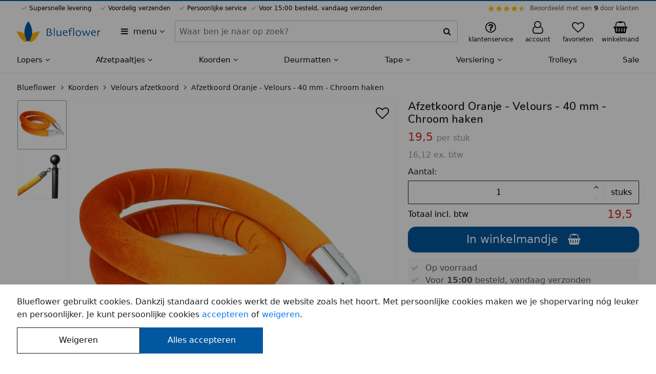

--- FILE ---
content_type: text/html; charset=UTF-8
request_url: https://blueflower.be/afzetkoord-voor-afzetpaal-velours-oranje-40-mm/2731/
body_size: 13935
content:












<!DOCTYPE html>
<html lang="nl-BE">
	<head>
		<meta charset="utf-8">
		<meta name="msapplication-config" content="none">
		<meta name="HandheldFriendly" content="true">
		<meta name="MobileOptimized" content="320">
		<meta name="viewport" content="width=device-width, initial-scale=1.0, maximum-scale=1.0, user-scalable=no">

		<meta name="format-detection" content="telephone=no">
		<meta name="mobile-web-app-capable" content="yes">

		<meta name="apple-mobile-web-app-capable" content="yes">
		<meta name="apple-mobile-web-app-status-bar-style" content="black">
		<meta name="apple-mobile-web-app-title" content="Blueflower">
		<meta name="application-name" content="Blueflower">
		<meta name="theme-color" content="#ffb600">
		<meta name="msapplication-TileColor" content="#ffb600">

		<style>
		:root {
			--primary-color: #0158a0;
			--secondary-color: #ffb600;
			--header-font-family: "Nunito";
			--header-font-weight: 600;
			--body-color: #ffffff;
		}
		</style>

		<link rel="preconnect" href="//www.googletagmanager.com" crossorigin>
		<link rel="preconnect" href="//media.blueflower.nl" crossorigin>
		<link rel="preconnect" href="//fonts.googleapis.com">
		<link rel="preconnect" href="//fonts.gstatic.com" crossorigin>

		<link href="https://fonts.googleapis.com/css2?family=Nunito:wght@600&display=swap" rel="stylesheet">

		

		<title>Afzetkoord Oranje - Velours - 40 mm - Chroom haken</title>
		
		<meta name="description" content=" Een velours oranje afzetkoord met een dikte van 40 mm, dat goed bij de afzetpalen past. De afzetpalen zijn los op onze site te bestellen, in de categorie afzetpaaltjes. Naast de dikte van 40 mm, hebben we ook afzetkoorden van 32 mm in ons assortiment. De sluitingen van de koorden zijn er in 2 varianten: messing (gouden"/>
		

		<link rel="stylesheet" href="/assets/stylesheets/f580f6c0c2f569234ca6721b0cc96874-main.css"/>

		
			<link rel="icon" type="image/svg+xml" href="https://media.blueflower.nl/7375/blueflower-logo.svg"/>
		

		
			<link rel="icon" type="image/x-icon" href="/favicon.ico">
			<link rel="icon" type="image/png" sizes="16x16" href="https://media.blueflower.nl/5760/blueflower-logo-v2.png?size=s48"/>
			<link rel="icon" type="image/png" sizes="32x32" href="https://media.blueflower.nl/5760/blueflower-logo-v2.png?size=s48"/>
			<link rel="icon" type="image/png" sizes="57x57" href="https://media.blueflower.nl/5760/blueflower-logo-v2.png?size=s96"/>
			<link rel="icon" type="image/png" sizes="76x76" href="https://media.blueflower.nl/5760/blueflower-logo-v2.png?size=s96"/>
			<link rel="icon" type="image/png" sizes="96x96" href="https://media.blueflower.nl/5760/blueflower-logo-v2.png?size=s144"/>
			<link rel="icon" type="image/png" sizes="128x128" href="https://media.blueflower.nl/5760/blueflower-logo-v2.png?size=s144"/>
			<link rel="icon" type="image/png" sizes="228x228" href="https://media.blueflower.nl/5760/blueflower-logo-v2.png?size=s400"/>

			<link rel="apple-touch-icon" sizes="120x120" href="https://media.blueflower.nl/5760/blueflower-logo-v2.png?size=s144"/>
			<link rel="apple-touch-icon" sizes="152x152" href="https://media.blueflower.nl/5760/blueflower-logo-v2.png?size=s200"/>
			<link rel="apple-touch-icon" sizes="180x180" href="https://media.blueflower.nl/5760/blueflower-logo-v2.png?size=s200"/>
		

		<script>
				window.appConfig = {
					googleTagIds: ['G-3BFSF08K6J'], 
					
					consentAccepted: 0,
					
				};
		</script>
		<script defer src="/assets/javascripts/d50552348be71ec01a57389b6f17e2b8-main.js"></script>

		
			<meta name="google-site-verification" content="okBN_0mQKkgKzCMqPGc6pENe-hwhl2gAHgLjgK9781E"/>
		

		<meta name="events-url" content="/service/stats/_event?csrfToken=3e1d9c3fd4f530d182fb7cf6528bc2355cdf69b9-1769081230004-41a1c472b9e6702d38280953"/>
		<meta name="csrf-token" content="3e1d9c3fd4f530d182fb7cf6528bc2355cdf69b9-1769081230004-41a1c472b9e6702d38280953"/>

		
  <meta name="reportStat" content="bce574d3-91a3-4909-8f6f-be8431ea53e8" data-report-url="/service/stats/_view?itemId=__itemId__&amp;csrfToken=3e1d9c3fd4f530d182fb7cf6528bc2355cdf69b9-1769081230004-41a1c472b9e6702d38280953"/>

  <meta property="og:title" content="Afzetkoord Oranje - Velours - 40 mm - Chroom haken"/>
  <meta property="og:type" content="product"/>
  <meta property="og:description" content=" Een velours oranje afzetkoord met een dikte van 40 mm, dat goed bij de afzetpalen past. De afzetpalen zijn los op onze site te bestellen, in de categorie afzetpaaltjes. Naast de dikte van 40 mm, hebben we ook afzetkoorden van 32 mm in ons assortiment. De sluitingen van de koorden zijn er in 2 varianten: messing (gouden"/>
  <meta property="og:site_name" content="Blueflower"/>
  
    <meta property="og:image" content="https://media.blueflower.nl/6922/afzetkoord-oranje-chroom-haken-40mm-liggend.jpg?size=w1000" />
  

  
    
      
      
        <link rel="alternate" hreflang="nl-NL" href="https://blueflower.nl/afzetkoord-voor-afzetpaal-velours-oranje-40-mm/2731/"/>
      
    
      
        <link rel="canonical" href="https://blueflower.be/afzetkoord-voor-afzetpaal-velours-oranje-40-mm/2731/" />
        <meta property="og:url" content="https://blueflower.be/afzetkoord-voor-afzetpaal-velours-oranje-40-mm/2731/"/>
      
      
        <link rel="alternate" hreflang="nl-BE" href="https://blueflower.be/afzetkoord-voor-afzetpaal-velours-oranje-40-mm/2731/"/>
      
    
  

  <script async src="/assets/javascripts/edf0b7fc14df28661f48f05e5a2bd202-product.js"></script>

  <script type="application/ld+json">{"@context":"https://schema.org","@type":"Product","name":"Afzetkoord Oranje - Velours - 40 mm - Chroom haken","url":"https://blueflower.be/afzetkoord-voor-afzetpaal-velours-oranje-40-mm/2731/","gtin13":"6150938032087","productID":"bce574d3-91a3-4909-8f6f-be8431ea53e8","sku":"2731","description":" Een velours oranje afzetkoord met een dikte van 40 mm, dat goed bij de afzetpalen past. De afzetpalen zijn los op onze site te bestellen, in de categorie","image":["https://media.blueflower.nl/6922/afzetkoord-oranje-chroom-haken-40mm-liggend.jpg","https://media.blueflower.nl/6904/afzetkoord-oranje-met-chroom-haken-40mm.jpg"],"brand":{"@type":"Brand","name":"Blueflower"},"offers":[{"@type":"Offer","url":"https://blueflower.be/afzetkoord-voor-afzetpaal-velours-oranje-40-mm/2731/","itemCondition":"https://schema.org/NewCondition","availability":"https://schema.org/InStock","priceValidUntil":"2026-04-20","price":"19.50","priceCurrency":"EUR","priceSpecification":{"@type":"UnitPriceSpecification","price":"19.50","priceCurrency":"EUR","priceValidUntil":"2026-04-20","referenceQuantity":{"@type":"QuantitativeValue","value":"1","unitCode":"ct"}},"seller":{"@type":"Organization","name":"Blueflower"},"shippingDetails":[{"@type":"OfferShippingDetails","shippingRate":{"@type":"MonetaryAmount","value":"6.95","currency":"EUR"},"shippingDestination":{"@type":"DefinedRegion","addressCountry":"NL"}},{"@type":"OfferShippingDetails","shippingRate":{"@type":"MonetaryAmount","value":"9.45","currency":"EUR"},"shippingDestination":{"@type":"DefinedRegion","addressCountry":"BE"}}]}],"review":[]}</script>

  <meta name="report-event" content="product-view" data-product-id="bce574d3-91a3-4909-8f6f-be8431ea53e8"/>


		<script type="application/ld+json">{"@context":"https://schema.org","@type":"Organization","name":"Blueflower","url":"https://blueflower.be","sameAs":["https://www.facebook.com/blueflowernl","https://t.co/gedCo7Ad80","https://www.pinterest.com/blueflowernl","https://www.youtube.com/c/Rode-lopersNl","https://www.instagram.com/blueflower.nl/","https://www.linkedin.com/company/blue-flower"],"aggregateRating":{"@type":"AggregateRating","bestRating":"10","worstRating":"1","ratingValue":"9.0","reviewCount":"846"}}</script>
	</head>
	<body class="blueflower-be page-container flex flex-column position-relative z-base">
		
  <header id="header">
    <div class="header-top-bar bg-primary full-width position-fixed top-left z-high"></div>
    <div class="bg-light position-relative z-base">
      <div class="bl-row show-for-tablet-landscape font-size-xsmall">
        <div class="full-width">
          <div class="flex align-justify padding-top-xxsmall">
            <ul class="flex align-justify flex-shrink list-reset">
              
                <li class="bl-icon-check bl-icon-green-light margin-horizontal-xsmall">  Supersnelle levering</li>
                <li class="bl-icon-check bl-icon-green-light margin-horizontal-xsmall">  Voordelig verzenden</li>
                <li class="bl-icon-check bl-icon-green-light margin-horizontal-xsmall">  Persoonlijke service</li>
                <li class="bl-icon-check bl-icon-green-light">  Voor 15:00 besteld, vandaag verzonden</li>
              
            </ul>
            
            <div class="bl-top-review flex align-middle">
              <div class="bl-star-rating bl-star-rating--small margin-horizontal-xsmall">
                <span style="width: 90.0%;"></span>
              </div>
              <div class="sm-navbar-review--text">
                <a href="https://www.feedbackcompany.com/nl-nl/reviews/blueflower/" class="color-black-opacity-64 hover-color-dark" target="_blank" rel="nofollow noopener">Beoordeeld met een <strong class="color-dark">9</strong> door klanten</a>
              </div>
            </div>
          </div>
          
        </div>
      </div>
    </div><!-- end top ads bar (advantages, star rating) -->
    <div class="bg-light position-relative z-up">
      <div class="bl-row align-justify align-middle">
        <div class="header-menu-btn-container flex flex-shrink padding-horizontal-xsmall">
          <button title="Alle categorieën" aria-expanded="false" aria-haspopup="true" data-dialog-menu-src="https://blueflower.be/dialog/menu.html" class="header-menu-btn padding-vertical-xsmall bl-icon-menu border-radius hover-reset text-align-left color-dark">
            <span class="margin-left-xxsmall">menu</span>
            <span class="bl-icon-caret-down show-for-tablet-portrait"></span>
          </button>
        </div>
        <figure class="header-logo-figure line-height-reset flex align-middle padding-vertical-xsmall flex-shrink margin-left-auto margin-right-auto">
          <a href="https://blueflower.be/" id="header-logo-link" title="Naar home" class="header-logo-link inline-block">

  
    <img src="https://media.blueflower.nl/7376/blueflower-logo-met-naam.svg" alt="Blueflower logo" class="show-for-tablet-landscape" height="40"/>
  
  
    <img src="https://media.blueflower.nl/7375/blueflower-logo.svg" alt="Blueflower klein logo" class="hide-for-tablet-landscape" height="40"/>
  

</a>
        </figure>
        <button aria-label="zoeken" class="header-menu-search-btn padding-vertical-regular padding-horizontal-regular line-height-reset bl-icon-search color-dark hide-for-tablet-portrait" type="button"></button>
        <form action="https://blueflower.be/search.html" method="GET" role="search" class="bl-search-form padding-horizontal-small z-up bl-column show-for-tablet-portrait align-middle padding-bottom-small position-relative bg-light">
          <div class="bl-search-form-container font-weight-light full-width flex position-relative">
            <div class="full-width">
              <label for="query" class="show-for-screenreader">Zoeken binnen Blueflower</label>
              <div class="ui-input-container position-relative flex align-stretch flex-wrap">
                <input id="query" name="query"  type="text" data-suggest-src="https://blueflower.be/suggest.html?q=__query__" class="border-radius flex-free ui-input-input ui-input-clearable" value="" tabindex="1" placeholder="Waar ben je naar op zoek?" autocomplete="off"/>
                <div class="border-radius ui-input-addon position-relative flex align-center align-middle border-vertical border-right bg-light">
                  <button type="button" contenteditable="true" tabindex="-1" class="ui-input-button ui-input-close bl-icon-cross font-size-regular position-relative full-height is-transparent pointer-events-none line-height-reset color-dark" data-target-id="query"></button>
                  <button type="submit" tabindex="-1" class="ui-input-icon bl-icon-search flex-strict padding-xxsmall line-height-reset flex position-relative align-center align-middle bl-icon-regular border-radius bg-light color-dark"></button>
                </div>
              </div>
            </div>
            <div id="bl-search-results" class="bl-search-results font-weight-regular bg-light full-width position-absolute z-up display-none"></div><!-- end search results -->
          </div>
        </form><!-- end search form -->
        <div class="bl-support-panel bl-column flex align-middle align-right flex-shrink position-relative">
          <a href="https://blueflower.be/klantenservice/index.html" class="show-for-tablet-portrait header-menu-my-bl-btn display-block line-height-reset position-relative padding-vertical-small color-dark hover-reset hover-color-less-dark" title="Klantenservice">
            <figure class="text-align-center line-height-small padding-horizontal-xsmall">
              <span class="bl-icon-large bl-icon-question position-relative"></span>
              <figcaption class="font-size-xsmall show-for-tablet-portrait">klantenservice</figcaption>
            </figure>
          </a>
          <!-- end support mobile -->
          
          <div class="position-relative flex align-stretch show-for-tablet-landscape">
            <a href="https://blueflower.be/account/index.html" class="display-block line-height-reset position-relative padding-horizontal-xsmall padding-vertical-small color-dark hover-reset hover-color-less-dark">
              <figure class="text-align-center line-height-small padding-horizontal-xsmall">
                <span class="bl-icon-large bl-icon-user position-relative">
                
                </span>
                <figcaption class="font-size-xsmall">account</figcaption>
              </figure>
            </a>
          </div><!-- end user desktop -->
          <div class="hide-for-tablet-landscape">
            <a
              href="https://blueflower.be/account/index.html" 
              class=" header-menu-my-bl-btn display-block line-height-reset position-relative padding-vertical-small color-dark hover-reset hover-color-less-dark">
              <figure class="text-align-center line-height-small padding-horizontal-xsmall">
                <span class="bl-icon-large bl-icon-user position-relative">
                
                </span>
                <figcaption class="font-size-xsmall show-for-tablet-portrait">account</figcaption>
              </figure>
            </a>
          </div><!-- end user mobile -->
          
          
            <a href="https://blueflower.be/favorieten.html" class="header-menu-my-bl-btn display-block line-height-reset position-relative padding-vertical-small color-dark hover-reset hover-color-less-dark">
              <figure class="text-align-center line-height-small padding-horizontal-xsmall">
                <span class="bl-icon-large bl-icon-heart position-relative">
                  <span class="notification-label color-black-opacity-88 bg-grey-11 text-align-center" id="favorite-product-count"></span>
                </span>
                <figcaption class="font-size-xsmall show-for-tablet-portrait">favorieten</figcaption>
              </figure>
            </a>
          
          <a href="https://blueflower.be/winkelmand/index.html" class="header-menu-cart-btn inline-block position-relative color-dark padding-vertical-small padding-right-xxsmall hover-reset hover-color-less-dark" title="Winkelmand">
            <figure class="text-align-center line-height-small padding-horizontal-xsmall">
              <span class="bl-icon-large bl-icon-cart position-relative">
                <span class="notification-label bg-primary display-none" id="cart-item-count">0</span>
              </span>
              <figcaption class="font-size-xsmall show-for-tablet-portrait">winkelmand</figcaption>
            </figure>
          </a>
        </div><!-- end support links -->
        <div class="header-cart position-absolute pointer-events-none full-width z-up"></div>
      </div>
    </div><!-- end top bar (logo, search, support) -->

    <div class="bl-main-nav-shadow top-left full-height full-width position-fixed bg-translucent z-down visibility-hidden is-transparent pointer-events-none"></div>
    <nav class="bl-main-nav position-relative z-base bg-light">
      <ul id="bl-navigation-list" class="show-for-tablet-landscape bl-row full-width bg-light margin-reset list-reset flex align-justify font-size-regular-small">
      
        <li class="flex-grow" aria-haspopup="true" aria-expanded="false">
          <a href="https://blueflower.be/lopers/" class="bl-navigation-link padding-top-xsmall padding-bottom-small inline-block text-nowrap position-relative hover-reset color-dark font-weight-medium">
            Lopers
            <i class="bl-icon-caret-down"></i>
          </a>
          
            <div class="bl-navigation-sub-container border-top border-grey-15 bg-light position-absolute full-width left z-down visibility-hidden">
              <div class="bl-row full-width flex flex-row bl-navigation-sub-container-content">
                <ul class="bl-navigation-sub-list list-reset flex-grow grid grid-3 padding-bottom-small padding-top-xsmall margin-top-xsmall margin-bottom-regular">
                
                  <li class="margin-vertical-xxsmall flex align-middle">
                    
                      <img src="https://media.blueflower.nl/ebaa51af-fad8-4eff-b1c6-41f544945df5?size=s50" loading="lazy" width="25" height="25" class="margin-horizontal-xsmall" alt="Rode lopers mini afbeelding">
                    
                    <a href="https://blueflower.be/rode-lopers/" class="display-block font-weight-medium color-dark">Rode lopers</a>
                  </li>
                
                  <li class="margin-vertical-xxsmall flex align-middle">
                    
                      <img src="https://media.blueflower.nl/c2b25521-81f4-49e9-951e-89c7430debf9?size=s50" loading="lazy" width="25" height="25" class="margin-horizontal-xsmall" alt="Witte lopers mini afbeelding">
                    
                    <a href="https://blueflower.be/witte-lopers/" class="display-block font-weight-medium color-dark">Witte lopers</a>
                  </li>
                
                  <li class="margin-vertical-xxsmall flex align-middle">
                    
                      <img src="https://media.blueflower.nl/c0537cdf-1b13-4a60-8891-f336ae8fa326?size=s50" loading="lazy" width="25" height="25" class="margin-horizontal-xsmall" alt="Zwarte lopers mini afbeelding">
                    
                    <a href="https://blueflower.be/zwarte-lopers/" class="display-block font-weight-medium color-dark">Zwarte lopers</a>
                  </li>
                
                  <li class="margin-vertical-xxsmall flex align-middle">
                    
                      <img src="https://media.blueflower.nl/4d34536b-eaad-4805-a4bb-3f347ea40eed?size=s50" loading="lazy" width="25" height="25" class="margin-horizontal-xsmall" alt="Blauwe lopers mini afbeelding">
                    
                    <a href="https://blueflower.be/blauwe-lopers/" class="display-block font-weight-medium color-dark">Blauwe lopers</a>
                  </li>
                
                  <li class="margin-vertical-xxsmall flex align-middle">
                    
                      <img src="https://media.blueflower.nl/78bc2a92-3ba5-4080-a2a1-c9478ffc84fc?size=s50" loading="lazy" width="25" height="25" class="margin-horizontal-xsmall" alt="Roze lopers mini afbeelding">
                    
                    <a href="https://blueflower.be/roze-lopers/" class="display-block font-weight-medium color-dark">Roze lopers</a>
                  </li>
                
                  <li class="margin-vertical-xxsmall flex align-middle">
                    
                      <img src="https://media.blueflower.nl/2829f5d7-0443-4188-a323-9b3d689b45f5?size=s50" loading="lazy" width="25" height="25" class="margin-horizontal-xsmall" alt="Paarse lopers mini afbeelding">
                    
                    <a href="https://blueflower.be/paarse-lopers/" class="display-block font-weight-medium color-dark">Paarse lopers</a>
                  </li>
                
                  <li class="margin-vertical-xxsmall flex align-middle">
                    
                      <img src="https://media.blueflower.nl/23513849-9e4f-496f-a0d9-af5d21ca44aa?size=s50" loading="lazy" width="25" height="25" class="margin-horizontal-xsmall" alt="Gele lopers mini afbeelding">
                    
                    <a href="https://blueflower.be/gele-lopers/" class="display-block font-weight-medium color-dark">Gele lopers</a>
                  </li>
                
                  <li class="margin-vertical-xxsmall flex align-middle">
                    
                      <img src="https://media.blueflower.nl/f287d3b5-d6bc-440e-8125-fb96f39afc0f?size=s50" loading="lazy" width="25" height="25" class="margin-horizontal-xsmall" alt="Oranje lopers mini afbeelding">
                    
                    <a href="https://blueflower.be/oranje-lopers/" class="display-block font-weight-medium color-dark">Oranje lopers</a>
                  </li>
                
                  <li class="margin-vertical-xxsmall flex align-middle">
                    
                      <img src="https://media.blueflower.nl/c2b25521-81f4-49e9-951e-89c7430debf9?size=s50" loading="lazy" width="25" height="25" class="margin-horizontal-xsmall" alt="Brede lopers mini afbeelding">
                    
                    <a href="https://blueflower.be/brede-lopers/" class="display-block font-weight-medium color-dark">Brede lopers</a>
                  </li>
                
                  <li class="margin-vertical-xxsmall flex align-middle">
                    
                      <img src="https://media.blueflower.nl/24243203-596a-4c45-aa32-32cd5ca15620?size=s50" loading="lazy" width="25" height="25" class="margin-horizontal-xsmall" alt="Groene lopers mini afbeelding">
                    
                    <a href="https://blueflower.be/groene-lopers/" class="display-block font-weight-medium color-dark">Groene lopers</a>
                  </li>
                
                  <li class="margin-vertical-xxsmall flex align-middle">
                    
                      <img src="https://media.blueflower.nl/55166521-442e-4e91-b337-ab697980e8dc?size=s50" loading="lazy" width="25" height="25" class="margin-horizontal-xsmall" alt="Grijze lopers mini afbeelding">
                    
                    <a href="https://blueflower.be/grijze-lopers/" class="display-block font-weight-medium color-dark">Grijze lopers</a>
                  </li>
                
                  <li class="margin-vertical-xxsmall flex align-middle">
                    
                      <img src="https://media.blueflower.nl/7e752dc0-3863-4f03-892e-4b00749b15ce?size=s50" loading="lazy" width="25" height="25" class="margin-horizontal-xsmall" alt="Rollen mini afbeelding">
                    
                    <a href="https://blueflower.be/rollen/" class="display-block font-weight-medium color-dark">Rollen</a>
                  </li>
                
                  <li class="margin-vertical-xxsmall flex align-middle">
                    
                      <img src="https://media.blueflower.nl/2dbbb0cf-2469-4d6d-a8db-468b1b000c6d?size=s50" loading="lazy" width="25" height="25" class="margin-horizontal-xsmall" alt="Aanbiedingen mini afbeelding">
                    
                    <a href="https://blueflower.be/aanbiedingen/" class="display-block font-weight-medium color-dark">Aanbiedingen</a>
                  </li>
                
                  <li class="margin-vertical-xxsmall flex align-middle">
                    
                      <img src="https://media.blueflower.nl/8a9abbc5-f593-4f8b-9c5e-459b5fd4bb48?size=s50" loading="lazy" width="25" height="25" class="margin-horizontal-xsmall" alt="Accessoires mini afbeelding">
                    
                    <a href="https://blueflower.be/accessoires/" class="display-block font-weight-medium color-dark">Accessoires</a>
                  </li>
                
                </ul>
                
                  <div class="phone-4">
                    <a href="https://blueflower.be/lopers/">
                      <figure class="ui-media-figure full-width full-height position-relative" style="padding-bottom: 50%; --gradient-top: 50%; background-color: #ccdef9;">
                        <img src="https://media.blueflower.nl/7927/blauwe-loper-en-gouden-afzetpaaltjes-met-blauw-velours-koord-voor-een-entree.jpg?size=w800" alt="Lopers &amp; Afzetpaaltjes, Voor elk feest, entree of evenement" loading="lazy" class="ui-media-image position-absolute top-left bottom-right flex align-middle align-center full-width full-height object-cover">
                        <figcaption class="color-light bg-black-opacity-40 position-absolute bottom full-width z-up font-weight-bold padding-horizontal-xxsmall">
                          Lopers & Afzetpaaltjes
                          <span class="display-block font-weight-regular">Voor elk feest, entree of evenement</span>
                        </figcaption>
                      </figure>
                    </a>
                  </div>
                
              </div>
            </div>
          
        </li><!-- end menu item -->
      
        <li class="flex-grow" aria-haspopup="true" aria-expanded="false">
          <a href="https://blueflower.be/afzetpaaltjes/" class="bl-navigation-link padding-top-xsmall padding-bottom-small inline-block text-nowrap position-relative hover-reset color-dark font-weight-medium">
            Afzetpaaltjes
            <i class="bl-icon-caret-down"></i>
          </a>
          
            <div class="bl-navigation-sub-container border-top border-grey-15 bg-light position-absolute full-width left z-down visibility-hidden">
              <div class="bl-row full-width flex flex-row bl-navigation-sub-container-content">
                <ul class="bl-navigation-sub-list list-reset flex-grow grid grid-3 padding-bottom-small padding-top-xsmall margin-top-xsmall margin-bottom-regular">
                
                  <li class="margin-vertical-xxsmall flex align-middle">
                    
                      <img src="https://media.blueflower.nl/879fb0e3-dc69-492e-b755-82e32aa1c4e9?size=s50" loading="lazy" width="25" height="25" class="margin-horizontal-xsmall" alt="Afzetpaaltjes met lint mini afbeelding">
                    
                    <a href="https://blueflower.be/afzetpaaltjes-met-trekband/" class="display-block font-weight-medium color-dark">Afzetpaaltjes met lint</a>
                  </li>
                
                  <li class="margin-vertical-xxsmall flex align-middle">
                    
                      <img src="https://media.blueflower.nl/902efd22-8199-4c11-b332-0b0d58076b4c?size=s50" loading="lazy" width="25" height="25" class="margin-horizontal-xsmall" alt="Afzetpaaltjes met koord mini afbeelding">
                    
                    <a href="https://blueflower.be/afzetpaaltjes-met-koord/" class="display-block font-weight-medium color-dark">Afzetpaaltjes met koord</a>
                  </li>
                
                  <li class="margin-vertical-xxsmall flex align-middle">
                    
                      <img src="https://media.blueflower.nl/51e7be06-f4de-4a0f-8dd1-f9f9066f3656?size=s50" loading="lazy" width="25" height="25" class="margin-horizontal-xsmall" alt="Displays voor afzetpaaltjes mini afbeelding">
                    
                    <a href="https://blueflower.be/displays-voor-afzetpaaltjes/" class="display-block font-weight-medium color-dark">Displays voor afzetpaaltjes</a>
                  </li>
                
                  <li class="margin-vertical-xxsmall flex align-middle">
                    
                      <img src="https://media.blueflower.nl/b29680b2-f2f6-4dd0-b49f-443f6a94704e?size=s50" loading="lazy" width="25" height="25" class="margin-horizontal-xsmall" alt="Muursystemen met lint mini afbeelding">
                    
                    <a href="https://blueflower.be/muursystemen-voor-afzetpaaltjes/" class="display-block font-weight-medium color-dark">Muursystemen met lint</a>
                  </li>
                
                  <li class="margin-vertical-xxsmall flex align-middle">
                    
                      <img src="https://media.blueflower.nl/fe6e4591-36bb-4d46-87a3-f8eca00f8bc1?size=s50" loading="lazy" width="25" height="25" class="margin-horizontal-xsmall" alt="Afzetpaaltjes met bedrukt lint mini afbeelding">
                    
                    <a href="https://blueflower.be/afzetpaaltjes-met-bedrukt-lint/" class="display-block font-weight-medium color-dark">Afzetpaaltjes met bedrukt lint</a>
                  </li>
                
                  <li class="margin-vertical-xxsmall flex align-middle">
                    
                      <img src="https://media.blueflower.nl/3145fe90-2109-4438-98c2-053ca0c00620?size=s50" loading="lazy" width="25" height="25" class="margin-horizontal-xsmall" alt="Afzetpaaltjes accessoires mini afbeelding">
                    
                    <a href="https://blueflower.be/accessoires-en-onderdelen/" class="display-block font-weight-medium color-dark">Afzetpaaltjes accessoires</a>
                  </li>
                
                </ul>
                
                  <div class="phone-4">
                    <a href="https://blueflower.be/afzetpaaltjes/">
                      <figure class="ui-media-figure full-width full-height position-relative" style="padding-bottom: 50%; --gradient-top: 50%; background-color: #e9e9eb;">
                        <img src="https://media.blueflower.nl/5333/wachtrij-met-mensen-en-afzetpaaltjes-3.jpg?size=w800" alt="Afzetpaaltjes, Voor wachtrijen of begrenzing" loading="lazy" class="ui-media-image position-absolute top-left bottom-right flex align-middle align-center full-width full-height object-cover">
                        <figcaption class="color-light bg-black-opacity-40 position-absolute bottom full-width z-up font-weight-bold padding-horizontal-xxsmall">
                          Afzetpaaltjes 
                          <span class="display-block font-weight-regular">Voor wachtrijen of begrenzing</span>
                        </figcaption>
                      </figure>
                    </a>
                  </div>
                
              </div>
            </div>
          
        </li><!-- end menu item -->
      
        <li class="flex-grow" aria-haspopup="true" aria-expanded="false">
          <a href="https://blueflower.be/koorden/" class="bl-navigation-link padding-top-xsmall padding-bottom-small inline-block text-nowrap position-relative hover-reset color-dark font-weight-medium">
            Koorden
            <i class="bl-icon-caret-down"></i>
          </a>
          
            <div class="bl-navigation-sub-container border-top border-grey-15 bg-light position-absolute full-width left z-down visibility-hidden">
              <div class="bl-row full-width flex flex-row bl-navigation-sub-container-content">
                <ul class="bl-navigation-sub-list list-reset flex-grow grid grid-3 padding-bottom-small padding-top-xsmall margin-top-xsmall margin-bottom-regular">
                
                  <li class="margin-vertical-xxsmall flex align-middle">
                    
                      <img src="https://media.blueflower.nl/90c7e23a-0958-4016-8e28-5d712e4962e9?size=s50" loading="lazy" width="25" height="25" class="margin-horizontal-xsmall" alt="Natuurtouw mini afbeelding">
                    
                    <a href="https://blueflower.be/natuurtouw/" class="display-block font-weight-medium color-dark">Natuurtouw</a>
                  </li>
                
                  <li class="margin-vertical-xxsmall flex align-middle">
                    
                      <img src="https://media.blueflower.nl/2caca4f7-0de1-49bd-b8e9-6b74ce531647?size=s50" loading="lazy" width="25" height="25" class="margin-horizontal-xsmall" alt="Velours afzetkoord mini afbeelding">
                    
                    <a href="https://blueflower.be/fluwelen-afzetkoord/" class="display-block font-weight-medium color-dark">Velours afzetkoord</a>
                  </li>
                
                  <li class="margin-vertical-xxsmall flex align-middle">
                    
                      <img src="https://media.blueflower.nl/b7a46468-e58a-4bc7-b5d8-01328814b822?size=s50" loading="lazy" width="25" height="25" class="margin-horizontal-xsmall" alt="Gedraaid afzetkoord mini afbeelding">
                    
                    <a href="https://blueflower.be/gedraaid-afzetkoord/" class="display-block font-weight-medium color-dark">Gedraaid afzetkoord</a>
                  </li>
                
                  <li class="margin-vertical-xxsmall flex align-middle">
                    
                      <img src="https://media.blueflower.nl/bd0faeee-3f03-4ace-9c97-c0ca40d1ca42?size=s50" loading="lazy" width="25" height="25" class="margin-horizontal-xsmall" alt="Koord accessoires mini afbeelding">
                    
                    <a href="https://blueflower.be/toebehoren/" class="display-block font-weight-medium color-dark">Koord accessoires</a>
                  </li>
                
                  <li class="margin-vertical-xxsmall flex align-middle">
                    
                      <img src="https://media.blueflower.nl/0aca9554-02cc-4074-9baf-9a5ff51f3362?size=s50" loading="lazy" width="25" height="25" class="margin-horizontal-xsmall" alt="Touw op maat mini afbeelding">
                    
                    <a href="https://blueflower.be/touw-op-maat/" class="display-block font-weight-medium color-dark">Touw op maat</a>
                  </li>
                
                </ul>
                
                  <div class="phone-4">
                    <a href="https://blueflower.be/koorden/">
                      <figure class="ui-media-figure full-width full-height position-relative" style="padding-bottom: 50%; --gradient-top: 50%; background-color: #f2fffc;">
                        <img src="https://media.blueflower.nl/5270/koord_voor_afzetpaaltjes_goud-banner-achtergrond-groen.jpg?size=w800" alt="Koorden &amp; Touwen, Jute touw of gedraaid koord als afbakening" loading="lazy" class="ui-media-image position-absolute top-left bottom-right flex align-middle align-center full-width full-height object-contain">
                        <figcaption class="color-light bg-black-opacity-40 position-absolute bottom full-width z-up font-weight-bold padding-horizontal-xxsmall">
                          Koorden & Touwen
                          <span class="display-block font-weight-regular">Jute touw of gedraaid koord als afbakening</span>
                        </figcaption>
                      </figure>
                    </a>
                  </div>
                
              </div>
            </div>
          
        </li><!-- end menu item -->
      
        <li class="flex-grow" aria-haspopup="true" aria-expanded="false">
          <a href="https://blueflower.be/deurmatten/" class="bl-navigation-link padding-top-xsmall padding-bottom-small inline-block text-nowrap position-relative hover-reset color-dark font-weight-medium">
            Deurmatten
            <i class="bl-icon-caret-down"></i>
          </a>
          
            <div class="bl-navigation-sub-container border-top border-grey-15 bg-light position-absolute full-width left z-down visibility-hidden">
              <div class="bl-row full-width flex flex-row bl-navigation-sub-container-content">
                <ul class="bl-navigation-sub-list list-reset flex-grow grid grid-3 padding-bottom-small padding-top-xsmall margin-top-xsmall margin-bottom-regular">
                
                  <li class="margin-vertical-xxsmall flex align-middle">
                    
                      <img src="https://media.blueflower.nl/c1bf820f-2b97-49e1-8a13-765ff6a8adff?size=s50" loading="lazy" width="25" height="25" class="margin-horizontal-xsmall" alt="Droogloopmatten mini afbeelding">
                    
                    <a href="https://blueflower.be/droogloopmatten/" class="display-block font-weight-medium color-dark">Droogloopmatten</a>
                  </li>
                
                  <li class="margin-vertical-xxsmall flex align-middle">
                    
                      <img src="https://media.blueflower.nl/37fe33a9-f13e-4043-96ac-251a0263b692?size=s50" loading="lazy" width="25" height="25" class="margin-horizontal-xsmall" alt="Schoonloopmatten mini afbeelding">
                    
                    <a href="https://blueflower.be/schoonloopmatten/" class="display-block font-weight-medium color-dark">Schoonloopmatten</a>
                  </li>
                
                  <li class="margin-vertical-xxsmall flex align-middle">
                    
                      <img src="https://media.blueflower.nl/fbcfd7a0-1cc9-473e-848c-f35050f8448d?size=s50" loading="lazy" width="25" height="25" class="margin-horizontal-xsmall" alt="Deurmat op maat mini afbeelding">
                    
                    <a href="https://blueflower.be/deurmat-op-maat/" class="display-block font-weight-medium color-dark">Deurmat op maat</a>
                  </li>
                
                  <li class="margin-vertical-xxsmall flex align-middle">
                    
                      <img src="https://media.blueflower.nl/2bc8a90e-8096-439e-956e-b151e4b64347?size=s50" loading="lazy" width="25" height="25" class="margin-horizontal-xsmall" alt="Deurmat voor buiten mini afbeelding">
                    
                    <a href="https://blueflower.be/deurmat-voor-buiten/" class="display-block font-weight-medium color-dark">Deurmat voor buiten</a>
                  </li>
                
                  <li class="margin-vertical-xxsmall flex align-middle">
                    
                      <img src="https://media.blueflower.nl/041b312d-c6f7-4c53-bd02-47765232c372?size=s50" loading="lazy" width="25" height="25" class="margin-horizontal-xsmall" alt="Deurmat voor binnen mini afbeelding">
                    
                    <a href="https://blueflower.be/deurmat-voor-binnen/" class="display-block font-weight-medium color-dark">Deurmat voor binnen</a>
                  </li>
                
                  <li class="margin-vertical-xxsmall flex align-middle">
                    
                      <img src="https://media.blueflower.nl/0ce9178e-d3b1-40d1-a4b1-655667e816d7?size=s50" loading="lazy" width="25" height="25" class="margin-horizontal-xsmall" alt="Spaghettimatten mini afbeelding">
                    
                    <a href="https://blueflower.be/spaghettimatten/" class="display-block font-weight-medium color-dark">Spaghettimatten</a>
                  </li>
                
                  <li class="margin-vertical-xxsmall flex align-middle">
                    
                      <img src="https://media.blueflower.nl/d1ca5832-a7a6-4231-a061-f5eec0771279?size=s50" loading="lazy" width="25" height="25" class="margin-horizontal-xsmall" alt="Voordeur matten mini afbeelding">
                    
                    <a href="https://blueflower.be/voordeur-matten/" class="display-block font-weight-medium color-dark">Voordeur matten</a>
                  </li>
                
                  <li class="margin-vertical-xxsmall flex align-middle">
                    
                      <img src="https://media.blueflower.nl/80316e91-cb98-4046-ad14-5bb98ec8204b?size=s50" loading="lazy" width="25" height="25" class="margin-horizontal-xsmall" alt="Inloopmatten mini afbeelding">
                    
                    <a href="https://blueflower.be/inloopmatten/" class="display-block font-weight-medium color-dark">Inloopmatten</a>
                  </li>
                
                  <li class="margin-vertical-xxsmall flex align-middle">
                    
                      <img src="https://media.blueflower.nl/42e8cdf9-fdde-4703-b935-ca3733fda4f5?size=s50" loading="lazy" width="25" height="25" class="margin-horizontal-xsmall" alt="Grote deurmatten mini afbeelding">
                    
                    <a href="https://blueflower.be/grote-deurmatten/" class="display-block font-weight-medium color-dark">Grote deurmatten</a>
                  </li>
                
                  <li class="margin-vertical-xxsmall flex align-middle">
                    
                      <img src="https://media.blueflower.nl/9ef53337-6514-4ed2-bb2b-ffe2d056ab71?size=s50" loading="lazy" width="25" height="25" class="margin-horizontal-xsmall" alt="Deurmat 100 x 100 cm mini afbeelding">
                    
                    <a href="https://blueflower.be/deurmat-100-x-100-cm/" class="display-block font-weight-medium color-dark">Deurmat 100 x 100 cm</a>
                  </li>
                
                </ul>
                
                  <div class="phone-4">
                    <a href="https://blueflower.be/deurmatten/">
                      <figure class="ui-media-figure full-width full-height position-relative" style="padding-bottom: 50%; --gradient-top: 50%; background-color: #d4e8ff;">
                        <img src="https://media.blueflower.nl/3447/blauwe-loper-jongen-2.jpg?size=w800" alt="Deurmatten, Houd het binnen schoon" loading="lazy" class="ui-media-image position-absolute top-left bottom-right flex align-middle align-center full-width full-height object-contain">
                        <figcaption class="color-light bg-black-opacity-40 position-absolute bottom full-width z-up font-weight-bold padding-horizontal-xxsmall">
                          Deurmatten
                          <span class="display-block font-weight-regular">Houd het binnen schoon</span>
                        </figcaption>
                      </figure>
                    </a>
                  </div>
                
              </div>
            </div>
          
        </li><!-- end menu item -->
      
        <li class="flex-grow" aria-haspopup="true" aria-expanded="false">
          <a href="https://blueflower.be/duct-tape/" class="bl-navigation-link padding-top-xsmall padding-bottom-small inline-block text-nowrap position-relative hover-reset color-dark font-weight-medium">
            Tape
            <i class="bl-icon-caret-down"></i>
          </a>
          
            <div class="bl-navigation-sub-container border-top border-grey-15 bg-light position-absolute full-width left z-down visibility-hidden">
              <div class="bl-row full-width flex flex-row bl-navigation-sub-container-content">
                <ul class="bl-navigation-sub-list list-reset flex-grow grid grid-3 padding-bottom-small padding-top-xsmall margin-top-xsmall margin-bottom-regular">
                
                  <li class="margin-vertical-xxsmall flex align-middle">
                    
                      <img src="https://media.blueflower.nl/0bda58f3-0064-46f1-a537-aee459ad3693?size=s50" loading="lazy" width="25" height="25" class="margin-horizontal-xsmall" alt="Duct tape mini afbeelding">
                    
                    <a href="https://blueflower.be/ducttape/" class="display-block font-weight-medium color-dark">Duct tape</a>
                  </li>
                
                  <li class="margin-vertical-xxsmall flex align-middle">
                    
                      <img src="https://media.blueflower.nl/9e3d54ad-8497-44b4-b2c2-66518cd4cb8e?size=s50" loading="lazy" width="25" height="25" class="margin-horizontal-xsmall" alt="Gaffa tape mini afbeelding">
                    
                    <a href="https://blueflower.be/gaffa-tape/" class="display-block font-weight-medium color-dark">Gaffa tape</a>
                  </li>
                
                  <li class="margin-vertical-xxsmall flex align-middle">
                    
                      <img src="https://media.blueflower.nl/52eba1d4-8b2c-4a2f-9ff6-9e5db7039a10?size=s50" loading="lazy" width="25" height="25" class="margin-horizontal-xsmall" alt="Dubbelzijdig tape mini afbeelding">
                    
                    <a href="https://blueflower.be/dubbelzijdig-tape/" class="display-block font-weight-medium color-dark">Dubbelzijdig tape</a>
                  </li>
                
                  <li class="margin-vertical-xxsmall flex align-middle">
                    
                      <img src="https://media.blueflower.nl/a676c388-eecb-439a-8068-adb0ffa5f2f0?size=s50" loading="lazy" width="25" height="25" class="margin-horizontal-xsmall" alt="Reflecterende tape mini afbeelding">
                    
                    <a href="https://blueflower.be/reflecterende-tape/" class="display-block font-weight-medium color-dark">Reflecterende tape</a>
                  </li>
                
                  <li class="margin-vertical-xxsmall flex align-middle">
                    
                      <img src="https://media.blueflower.nl/1c9c220b-3e2d-40db-b52e-82f1084a0a57?size=s50" loading="lazy" width="25" height="25" class="margin-horizontal-xsmall" alt="Verpakkingstape mini afbeelding">
                    
                    <a href="https://blueflower.be/verpakkingstape/" class="display-block font-weight-medium color-dark">Verpakkingstape</a>
                  </li>
                
                </ul>
                
                  <div class="phone-4">
                    <a href="https://blueflower.be/duct-tape/">
                      <figure class="ui-media-figure full-width full-height position-relative" style="padding-bottom: 50%; --gradient-top: 50%; background-color: #efffed;">
                        <img src="https://media.blueflower.nl/3690/nichiban-rood-gaffa-tape-banner-bg-green.jpg?size=w800" alt="Tape, Plakband in diverse soorten, maten en merken" loading="lazy" class="ui-media-image position-absolute top-left bottom-right flex align-middle align-center full-width full-height object-contain">
                        <figcaption class="color-light bg-black-opacity-40 position-absolute bottom full-width z-up font-weight-bold padding-horizontal-xxsmall">
                          Tape      
                          <span class="display-block font-weight-regular">Plakband in diverse soorten, maten en merken</span>
                        </figcaption>
                      </figure>
                    </a>
                  </div>
                
              </div>
            </div>
          
        </li><!-- end menu item -->
      
        <li class="flex-grow" aria-haspopup="true" aria-expanded="false">
          <a href="https://blueflower.be/versiering/" class="bl-navigation-link padding-top-xsmall padding-bottom-small inline-block text-nowrap position-relative hover-reset color-dark font-weight-medium">
            Versiering
            <i class="bl-icon-caret-down"></i>
          </a>
          
            <div class="bl-navigation-sub-container border-top border-grey-15 bg-light position-absolute full-width left z-down visibility-hidden">
              <div class="bl-row full-width flex flex-row bl-navigation-sub-container-content">
                <ul class="bl-navigation-sub-list list-reset flex-grow grid grid-3 padding-bottom-small padding-top-xsmall margin-top-xsmall margin-bottom-regular">
                
                  <li class="margin-vertical-xxsmall flex align-middle">
                    
                      <img src="https://media.blueflower.nl/86d4c1ba-d8bc-4d95-a234-0e403d4198a1?size=s50" loading="lazy" width="25" height="25" class="margin-horizontal-xsmall" alt="Ballonnen mini afbeelding">
                    
                    <a href="https://blueflower.be/ballonnen/" class="display-block font-weight-medium color-dark">Ballonnen</a>
                  </li>
                
                  <li class="margin-vertical-xxsmall flex align-middle">
                    
                      <img src="https://media.blueflower.nl/7b01416e-bc61-4097-98d6-1d5905b72e29?size=s50" loading="lazy" width="25" height="25" class="margin-horizontal-xsmall" alt="Slingers mini afbeelding">
                    
                    <a href="https://blueflower.be/slingers/" class="display-block font-weight-medium color-dark">Slingers</a>
                  </li>
                
                  <li class="margin-vertical-xxsmall flex align-middle">
                    
                      <img src="https://media.blueflower.nl/42f92882-0579-4489-9899-fd5c23cc79ac?size=s50" loading="lazy" width="25" height="25" class="margin-horizontal-xsmall" alt="Ringkussens mini afbeelding">
                    
                    <a href="https://blueflower.be/ringkussens/" class="display-block font-weight-medium color-dark">Ringkussens</a>
                  </li>
                
                  <li class="margin-vertical-xxsmall flex align-middle">
                    
                      <img src="https://media.blueflower.nl/4846f1fd-f49a-4886-b1ee-50fc61a65da1?size=s50" loading="lazy" width="25" height="25" class="margin-horizontal-xsmall" alt="Lint en touw mini afbeelding">
                    
                    <a href="https://blueflower.be/lint-en-touw/" class="display-block font-weight-medium color-dark">Lint en touw</a>
                  </li>
                
                  <li class="margin-vertical-xxsmall flex align-middle">
                    
                      <img src="https://media.blueflower.nl/8c0ddd7c-4407-42fe-8dc6-f3cb818c96dc?size=s50" loading="lazy" width="25" height="25" class="margin-horizontal-xsmall" alt="Doorzichtige ballen mini afbeelding">
                    
                    <a href="https://blueflower.be/transparante-ballen/" class="display-block font-weight-medium color-dark">Doorzichtige ballen</a>
                  </li>
                
                  <li class="margin-vertical-xxsmall flex align-middle">
                    
                      <img src="https://media.blueflower.nl/cd50373b-87e4-40a7-848b-e19a5d068fc5?size=s50" loading="lazy" width="25" height="25" class="margin-horizontal-xsmall" alt="Pompons &amp; Honeycombs mini afbeelding">
                    
                    <a href="https://blueflower.be/pompoms-en-honeycombs/" class="display-block font-weight-medium color-dark">Pompons &amp; Honeycombs</a>
                  </li>
                
                  <li class="margin-vertical-xxsmall flex align-middle">
                    
                      <img src="https://media.blueflower.nl/098e28a2-6b16-4909-bd18-53fb935fc684?size=s50" loading="lazy" width="25" height="25" class="margin-horizontal-xsmall" alt="Rozenblaadjes mini afbeelding">
                    
                    <a href="https://blueflower.be/rozenblaadjes/" class="display-block font-weight-medium color-dark">Rozenblaadjes</a>
                  </li>
                
                  <li class="margin-vertical-xxsmall flex align-middle">
                    
                      <img src="https://media.blueflower.nl/815ee3c2-9fa4-4fa2-ac51-cb36a8215f8e?size=s50" loading="lazy" width="25" height="25" class="margin-horizontal-xsmall" alt="Trouwdecoratie mini afbeelding">
                    
                    <a href="https://blueflower.be/trouwdecoratie/" class="display-block font-weight-medium color-dark">Trouwdecoratie</a>
                  </li>
                
                  <li class="margin-vertical-xxsmall flex align-middle">
                    
                      <img src="https://media.blueflower.nl/6b7445c4-b73e-4a3e-9291-5e7fda70cd27?size=s50" loading="lazy" width="25" height="25" class="margin-horizontal-xsmall" alt="Geboorte versiering mini afbeelding">
                    
                    <a href="https://blueflower.be/geboorte-versiering/" class="display-block font-weight-medium color-dark">Geboorte versiering</a>
                  </li>
                
                  <li class="margin-vertical-xxsmall flex align-middle">
                    
                      <img src="https://media.blueflower.nl/1209e725-e0f4-4779-a6c3-fb2804d90809?size=s50" loading="lazy" width="25" height="25" class="margin-horizontal-xsmall" alt="Tule mini afbeelding">
                    
                    <a href="https://blueflower.be/tule/" class="display-block font-weight-medium color-dark">Tule</a>
                  </li>
                
                  <li class="margin-vertical-xxsmall flex align-middle">
                    
                      <img src="https://media.blueflower.nl/8ddda406-fe5b-4660-811e-16ddc59e65c1?size=s50" loading="lazy" width="25" height="25" class="margin-horizontal-xsmall" alt="Kaartjes en stickers mini afbeelding">
                    
                    <a href="https://blueflower.be/kaartjes-en-etiketten-voor-bedankjes/" class="display-block font-weight-medium color-dark">Kaartjes en stickers</a>
                  </li>
                
                </ul>
                
              </div>
            </div>
          
        </li><!-- end menu item -->
      
        <li class="flex-grow" aria-haspopup="true" aria-expanded="false">
          <a href="https://blueflower.be/trolleys/" class="bl-navigation-link padding-top-xsmall padding-bottom-small inline-block text-nowrap position-relative hover-reset color-dark font-weight-medium">
            Trolleys
            
          </a>
          
        </li><!-- end menu item -->
      
        <li class="flex-shrink" aria-haspopup="true" aria-expanded="false">
          <a href="https://blueflower.be/sale/" class="bl-navigation-link padding-top-xsmall padding-bottom-small inline-block text-nowrap position-relative hover-reset color-dark font-weight-medium">
            Sale
            
          </a>
          
        </li><!-- end menu item -->
      
      </ul>
    </nav><!-- end nav bar -->
  </header><!-- end header -->
  <main id="app" class="area flex flex-grow flex-column position-relative z-base margin-bottom-large">
    
    
  <div class="bl-row bl-product-header-container position-relative z-up">
    <div class="bl-column">
      <div class="bl-breadcrumbs position-relative z-up margin-vertical-regular text-nowrap flex align-justify align-middle">
  <ul itemscope="" itemtype="https://schema.org/BreadcrumbList" class="ui-breadcrumb-list  list-reset margin-reset flex font-size-small color-black-opacity-88 font-weight-regular position-relative ">
    <li class="bl-breadcrumbs-item" itemprop="itemListElement" itemscope="" itemtype="https://schema.org/ListItem">
      <a href="https://blueflower.be/" itemprop="item" class="hover-reset hover-color-dark color-black-opacity-88"><span itemprop="name">Blueflower</span></a>
      <meta itemprop="position" content="1" />
    </li>
    
      <li class="bl-breadcrumbs-item" itemprop="itemListElement" itemscope="" itemtype="https://schema.org/ListItem">
        <a href="https://blueflower.be/koorden/" itemprop="item" class="hover-reset hover-color-dark color-black-opacity-88"><span itemprop="name">Koorden</span></a>
        <meta itemprop="position" content="2" />
      </li>
    
      <li class="bl-breadcrumbs-item" itemprop="itemListElement" itemscope="" itemtype="https://schema.org/ListItem">
        <a href="https://blueflower.be/fluwelen-afzetkoord/" itemprop="item" class="hover-reset hover-color-dark color-black-opacity-88"><span itemprop="name">Velours afzetkoord</span></a>
        <meta itemprop="position" content="3" />
      </li>
    
      <li class="bl-breadcrumbs-item" itemprop="itemListElement" itemscope="" itemtype="https://schema.org/ListItem">
        <a href="/afzetkoord-voor-afzetpaal-velours-oranje-40-mm/2731/" itemprop="item" class="hover-reset hover-color-dark color-black-opacity-88"><span itemprop="name">Afzetkoord Oranje - Velours - 40 mm - Chroom haken</span></a>
        <meta itemprop="position" content="4" />
      </li>
    
  </ul>
</div><!-- end breadcrumbs -->
    </div>
  </div>
  <div class="bl-product-container position-relative">
    <div class="bl-product-images position-relative full-width full-height z-base">
      
        <button
  type="button"
  data-url="/account/favorieten/_submit.html?productId=bce574d3-91a3-4909-8f6f-be8431ea53e8&amp;csrfToken=3e1d9c3fd4f530d182fb7cf6528bc2355cdf69b9-1769081230004-41a1c472b9e6702d38280953"
  data-product-id="bce574d3-91a3-4909-8f6f-be8431ea53e8"
  data-authenticated="false"
  class="bl-product-favorite-btn position-absolute top-right z-high
    ui-round-button ui-round-button-medium ui-round-button-transition font-size-large bg-light
    flex align-center align-middle
    border-radius-circle line-height-reset
    padding-horizontal-small padding-top-xsmall padding-bottom-xxsmall
    margin-xxsmall color-dark hover-color-grey-11 "
  data-title-active="Verwijderen uit lijst met favoriete producten"
  data-title-inactive="Toevoegen aan lijst met favoriete producten"
  title="Toevoegen aan lijst met favoriete producten">
    <span class="bl-icon-heart font-size-large line-height-reset"></span>
</button>
      
      <div class="bl-product-images--sticky">
        <div class="bl-product-gallery swiper border border-grey-15">
          <ul class="swiper-wrapper list-reset" id="blProductGallery">
            
            <li class="swiper-slide gallery-slide">
              <img
                src="https://media.blueflower.nl/6922/afzetkoord-oranje-chroom-haken-40mm-liggend.jpg?size=w800"
                width="800" height="800"
                data-url="https://media.blueflower.nl/6922/afzetkoord-oranje-chroom-haken-40mm-liggend.jpg"
                class="bl-product-image"
                alt="Afzetkoord oranje met chroom haken"
                loading="eager"
              >
            </li>
            
            <li class="swiper-slide gallery-slide">
              <img
                src="https://media.blueflower.nl/6904/afzetkoord-oranje-met-chroom-haken-40mm.jpg?size=w800"
                width="800" height="800"
                data-url="https://media.blueflower.nl/6904/afzetkoord-oranje-met-chroom-haken-40mm.jpg"
                class="bl-product-image"
                alt="Afzetkoord oranje met chroom haken 40mm"
                loading="lazy"
              >
            </li>
            
          </ul>
          <button class="bl-product-gallery-zoom hide-for-tablet-portrait color-link-light" aria-label="Bekijk alle afbeeldingen">
            <i class="bl-icon-zoom"></i>
          </button>
        </div>
        
        <div class="bl-product-gallery-nav swiper bl-product-gallery-nav--small">
          <ul class="swiper-wrapper list-reset">
            
            <li class="swiper-slide gallery-slide border border-grey-15 border-radius">
              <img src="https://media.blueflower.nl/6922/afzetkoord-oranje-chroom-haken-40mm-liggend.jpg?size=s200" width="200" height="200" alt="Afzetkoord oranje met chroom haken">
            </li>
            
            <li class="swiper-slide gallery-slide border border-grey-15 border-radius">
              <img src="https://media.blueflower.nl/6904/afzetkoord-oranje-met-chroom-haken-40mm.jpg?size=s200" width="200" height="200" alt="Afzetkoord oranje met chroom haken 40mm">
            </li>
            
          </ul>
          
        </div>
        
      </div>
    </div><!-- end product gallery -->
    <div class="bl-product-buy-area full-width full-height z-up">
      <section class="bl-product-buy-area--sticky">
        <div class="bl-product-buy-area--header full-width flex-column">
          <h1 class="bl-product-title font-size-medium display-block color-black-opacity-88 margin-reset margin-bottom-small">Afzetkoord Oranje - Velours - 40 mm - Chroom haken</h1>
          
          <div id="bl-product-offer" class="bl-product-single-offer margin-vertical-xxsmall">
            <span class="font-size-medium color-red">
              19,5
            </span>
            
            <span class="text-nowrap font-weight-light">
            
              per stuk
            
            </span>
            
          </div>
          <span class="position-relative font-size-regular font-weight-light">16,12 ex. btw</span>
        </div>
        
          <!-- begin cart -->
           
<form action="/winkelmand/_add" method="POST" id="bl-cart-form">
    
            <input type="hidden" name="csrfToken" value="3e1d9c3fd4f530d182fb7cf6528bc2355cdf69b9-1769081230004-41a1c472b9e6702d38280953"/>
            <input type="hidden" name="productId" id="productId" value="bce574d3-91a3-4909-8f6f-be8431ea53e8">

            <div class="bl-product-buy-area--add-to-cart position-relative margin-vertical-xsmall">
              

              
                

<div class="rollup-select margin-bottom-xxsmall flex flex-column">
  <label for="absoluteQuantity" class="color-black-opacity-88 margin-bottom-xxsmall">
    
      <span>Aantal:</span>
    
  </label>
  <div class="bl-product-quantity-container ui-input-container ui-input-number-container position-relative flex align-stretch full-width">
    <input type="number" inputmode="numeric" pattern="[0-9]*" id="absoluteQuantity" name="absoluteQuantity" data-purchase-quantity="1" min="1" step="1" class="border-radius border border-grey flex-free ui-input-input text-align-center" value="1" autocomplete="off">
    <div class="ui-input-btns flex flex-column border-top border-bottom border-grey line-height-reset bg-light">
      <button type="button" class="ui-input-number-btn disable-double-tap-zoom ui-input-number-up bl-icon-caret-up"></button>
      <button type="button" class="ui-input-number-btn disable-double-tap-zoom ui-input-number-btn-disabled ui-input-number-down bl-icon-caret-down"></button>
    </div>
    <div class="ui-input-addon position-relative border-radius flex align-center align-middle border-vertical border-right border-grey bg-light">
      <span class="padding-horizontal-small padding-vertical-xxsmall border-left border-grey-11">stuks</span>
    </div>
  </div>
</div><!-- end quantity select -->

<div class="flex align-middle full-width padding-vertical-regular">
  <div class="flex-shrink font-size-regular line-height-reset">Totaal incl. btw</div>
  <div class="bl-product-total flex-free text-align-right padding-horizontal-small font-size-medium font-weight-medium line-height-reset" data-target-select="absoluteQuantity" data-offers="[[1,19.5,19.5]]">
    <span class="bl-product-total-old ui-currency-scratch position-relative color-black-opacity-64"></span>
    <span class="bl-product-total-final color-red">19,5</span>
  </div>
</div><!-- end total amount -->

<button type="submit" class="cart-btn ui-button-primary ui-button-container ui-button-shadow font-size-regular font-weight-regular position-relative text-align-center color-light line-height-reset full-width margin-reset border border-radius-15 bg-primary padding-vertical-xsmall font-size-medium padding-horizontal-large line-height-regular inline-block full-width margin-top-xsmall">
  <span class="text-label margin-right-small">In winkelmandje</span>
  <i class="bl-icon-basket"></i>
</button>

              
            </div>
            <ul class="line-height-regular font-size-regular padding-xxsmall list-reset margin-reset color-black-opacity-64 margin-top-small bg-grey-light border-top border-bottom border-grey-6">
              
              
                
                  <li>
                    <span class="bl-icon-check bl-icon-green-light margin-right-xsmall"></span>
                    Op voorraad
                  </li>
                  <li>
                    <span class="bl-icon-check bl-icon-green-light margin-right-xsmall"></span>
                    Voor <span class="font-weight-semibold">15:00</span> besteld, vandaag verzonden
                  </li>
                
              
              
              
              
              
                <li>
                  <i class="bl-icon-check bl-icon-green-light margin-right-xsmall"></i>
                  30 dagen bedenktijd
                </li>
                <li>
                  <i class="bl-icon-check bl-icon-green-light margin-right-xsmall"></i>
                  Laagste prijsgarantie
                </li>
              
            </ul>
            <div class="bl-product-cart--sticky bg-light bl-row align-justify padding-horizontal-xsmall padding-bottom-xsmall position-fixed top-left full-width hide-for-tablet-landscape">
              <ul class="flex flex-grow list-reset margin-reset text-overflow text-nowrap display-block">
                <li class="line-height-regular">
                  <span class="position-relative color-dark font-size-medium font-weight-regular color-red">19,5</span>
                  
                </li>
                <li class="font-size-regular text-overflow color-black-opacity-88">
                Afzetkoord Oranje - Velours - 40 mm - Chroom haken
                </li>
              </ul>
              <div class="flex flex-shrink align-right margin-top-xsmall margin-left-xsmall">
                
                  <button type="submit" class="cart-btn ui-button-primary ui-button-container ui-button-icon-m ui-button-shadow ui-button-auto bg-primary font-size-regular font-weight-regular position-relative text-align-center color-light line-height-reset full-width margin-reset border border-radius padding-vertical-xsmall padding-left-small padding-right-xsmall flex align-middle">
                    <span class="bl-icon-basket"></span>
                  </button>
                
              </div>
            </div><!-- end sticky cart -->
          
</form>

          <!-- end cart -->
        
      </section>
    </div><!-- end product buying area -->
    <div class="bl-product-main full-width z-base">
      <div class="bl-product-description-and-specs flex-column">
        
        <section class="section bl-product-description bl-more-less margin-bottom-small flex-column">
          <h2 class="bl-product-description-title margin-vertical-medium color-black-opacity-88 font-size-medium font-weight-medium">Productbeschrijving</h2>
          <div class="bl-description color-black-opacity-88 bl-more-less-content">
          <p>Een velours oranje afzetkoord met een dikte van 40 mm, dat goed bij de afzetpalen past. De afzetpalen zijn los op onze site te bestellen, in de categorie afzetpaaltjes. Naast de dikte van 40 mm, hebben we ook afzetkoorden van 32 mm in ons assortiment. De sluitingen van de koorden zijn er in 2 varianten: messing (gouden kleur) of chroom (zilveren kleur). Deze sluitingen zijn evt te vervangen.</p>

<p><strong>Goed om te weten</strong></p>

<p>Als je een koord voor buitengebruik zoekt, raden we je eerder de luxe koorden/gedraaide koorden aan, omdat deze sterker zijn en dus minder snel kapot gaan.&nbsp;</p>

          </div><!-- end bl-description -->

          
        </section> <!-- end product description -->
        
        <section class="section bl-product-specs bl-more-less flex-column ">
          <h2 class="bl-product-specs--title margin-vertical-medium color-black-opacity-88 font-size-medium font-weight-medium">Productspecificaties</h2>
          <div class="bl-product-specs--container color-black-opacity-88 bl-more-less-content">
            <table class="full-width">
              <tbody>
                <tr>
                  <th class="bl-product-specs--row-header font-weight-light padding-bottom-small padding-right-small text-align-left">Artikelnummer</th>
                  <td class="bl-product-specs--row-icon font-weight-regular padding-bottom-small padding-right-small"></td>
                  <td class="font-weight-regular padding-bottom-small padding-right-small">2731</td>
                </tr>
                
                
                <tr>
                  <th class="bl-product-specs--row-header font-weight-light padding-bottom-small padding-right-small text-align-left">EAN</th>
                  <td class="bl-product-specs--row-icon font-weight-regular padding-bottom-small padding-right-small"></td>
                  <td class="font-weight-regular padding-bottom-small padding-right-small">6150938032087</td>
                </tr>
                
                
                <tr>
                  <th class="bl-product-specs--row-header font-weight-light padding-bottom-small padding-right-small text-align-left">Lengte</th>
                  <td class="bl-product-specs--row-icon font-weight-regular padding-bottom-small padding-right-small"></td>
                  <td class="font-weight-regular padding-bottom-small padding-right-small">
                    1.50 meter
                  </td>
                </tr>
                
                <tr>
                  <th class="bl-product-specs--row-header font-weight-light padding-bottom-small padding-right-small text-align-left">Diameter</th>
                  <td class="bl-product-specs--row-icon font-weight-regular padding-bottom-small padding-right-small"></td>
                  <td class="font-weight-regular padding-bottom-small padding-right-small">
                    40 mm
                  </td>
                </tr>
                
                <tr>
                  <th class="bl-product-specs--row-header font-weight-light padding-bottom-small padding-right-small text-align-left">Sluiting</th>
                  <td class="bl-product-specs--row-icon font-weight-regular padding-bottom-small padding-right-small"></td>
                  <td class="font-weight-regular padding-bottom-small padding-right-small">
                    Chroom
                  </td>
                </tr>
                
                <tr>
                  <th class="bl-product-specs--row-header font-weight-light padding-bottom-small padding-right-small text-align-left">Materiaal</th>
                  <td class="bl-product-specs--row-icon font-weight-regular padding-bottom-small padding-right-small"></td>
                  <td class="font-weight-regular padding-bottom-small padding-right-small">
                    Velours
                  </td>
                </tr>
                
                <tr>
                  <th class="bl-product-specs--row-header font-weight-light padding-bottom-small padding-right-small text-align-left">Kleur</th>
                  <td class="bl-product-specs--row-icon font-weight-regular padding-bottom-small padding-right-small"></td>
                  <td class="font-weight-regular padding-bottom-small padding-right-small">
                    Oranje
                  </td>
                </tr>
                
              </tbody>
            </table>
          </div>
          
        </section><!-- end product specs -->
      </div>
      <div class="bl-product-offers-and-recommendations flex-column z-base">
        <section class="section bl-product-offers" id="section-offers">
          
        </section><!-- end product offers -->
        <section class="section bl-product-more-like-this z-base" id="section-more-like-this">
          
          <h2 class="bl-product-more-like-this--title margin-vertical-medium color-black-opacity-88 font-size-medium font-weight-medium">Anderen bekeken ook</h2>
          <div class="bl-product-more-like-this-container swiper swiper-default">
            <ul class="flex swiper-wrapper list-reset">
            
              <li class="swiper-slide margin-right-xxsmall margin-vertical-xsmall flex-strict">
              




  <article class="bl-product-thumb flex flex-column full-width full-height position-relative">
    <a href="https://blueflower.be/afzetkoord-roze-velours-40-mm/1579/" class="border border-radius border-grey-6 position-relative">
      <img src="https://media.blueflower.nl/6919/afzetkoord-roze-met-chroom-haken-40mm-liggend.jpg?size=s400" width="400" height="400" alt="Afzetkoord Roze - Velours - 40 mm - Chroom haken">
    </a>
    <div class="flex flex-grow flex-column full-width">
      
      <a href="https://blueflower.be/afzetkoord-roze-velours-40-mm/1579/" class="color-black-opacity-88 hover-color-dark">
        <h3 class="text-overflow line-clamp-1 font-weight-regular line-height-regular margin-reset margin-top-xsmall font-size-small">Afzetkoord Roze - Velours - 40 mm - Chroom haken</h3>
      </a>
      
      <div class="text-overflow text-nowrap line-height-regular">
        <span class="position-relative margin-right-xsmall line-height-xsmall font-size-regular inline-block color-red">19,5</span>
        
      </div>
    </div>
  </article><!-- end product-thumb -->

              </li>
            
              <li class="swiper-slide margin-right-xxsmall margin-vertical-xsmall flex-strict">
              




  <article class="bl-product-thumb flex flex-column full-width full-height position-relative">
    <a href="https://blueflower.be/afzetkoord-velours-40-mm-zwart/1567/" class="border border-radius border-grey-6 position-relative">
      <img src="https://media.blueflower.nl/4874/zwart-chroom-40mm-koord.jpeg?size=s400" width="400" height="400" alt="Afzetkoord Zwart - Velours - 40 mm - Chroom haken">
    </a>
    <div class="flex flex-grow flex-column full-width">
      
      <a href="https://blueflower.be/afzetkoord-velours-40-mm-zwart/1567/" class="color-black-opacity-88 hover-color-dark">
        <h3 class="text-overflow line-clamp-1 font-weight-regular line-height-regular margin-reset margin-top-xsmall font-size-small">Afzetkoord Zwart - Velours - 40 mm - Chroom haken</h3>
      </a>
      
      <div class="text-overflow text-nowrap line-height-regular">
        <span class="position-relative margin-right-xsmall line-height-xsmall font-size-regular inline-block color-red">19,95</span>
        
      </div>
    </div>
  </article><!-- end product-thumb -->

              </li>
            
              <li class="swiper-slide margin-right-xxsmall margin-vertical-xsmall flex-strict">
              




  <article class="bl-product-thumb flex flex-column full-width full-height position-relative">
    <a href="https://blueflower.be/afzetkoord-groen-velours-40-mm/3034/" class="border border-radius border-grey-6 position-relative">
      <img src="https://media.blueflower.nl/6993/afzetkoord-groen-velours-32mm-chroom-haken.jpg?size=s400" width="400" height="400" alt="Afzetkoord Groen - Velours - 40 mm - Chroom haken">
    </a>
    <div class="flex flex-grow flex-column full-width">
      
      <a href="https://blueflower.be/afzetkoord-groen-velours-40-mm/3034/" class="color-black-opacity-88 hover-color-dark">
        <h3 class="text-overflow line-clamp-1 font-weight-regular line-height-regular margin-reset margin-top-xsmall font-size-small">Afzetkoord Groen - Velours - 40 mm - Chroom haken</h3>
      </a>
      
      <div class="text-overflow text-nowrap line-height-regular">
        <span class="position-relative margin-right-xsmall line-height-xsmall font-size-regular inline-block color-red">19,9</span>
        
      </div>
    </div>
  </article><!-- end product-thumb -->

              </li>
            
              <li class="swiper-slide margin-right-xxsmall margin-vertical-xsmall flex-strict">
              




  <article class="bl-product-thumb flex flex-column full-width full-height position-relative">
    <a href="https://blueflower.be/afzetkoord-blauw-velours-40-mm/1566/" class="border border-radius border-grey-6 position-relative">
      <img src="https://media.blueflower.nl/7314/afzetkoord-voor-afzetpaaltjes-blauw-velours-chroom-haken.jpg?size=s400" width="400" height="400" alt="Afzetkoord Blauw - Velours - 40 mm - Chroom haken">
    </a>
    <div class="flex flex-grow flex-column full-width">
      
      <a href="https://blueflower.be/afzetkoord-blauw-velours-40-mm/1566/" class="color-black-opacity-88 hover-color-dark">
        <h3 class="text-overflow line-clamp-1 font-weight-regular line-height-regular margin-reset margin-top-xsmall font-size-small">Afzetkoord Blauw - Velours - 40 mm - Chroom haken</h3>
      </a>
      
      <div class="text-overflow text-nowrap line-height-regular">
        <span class="position-relative margin-right-xsmall line-height-xsmall font-size-regular inline-block color-red">19,95</span>
        
      </div>
    </div>
  </article><!-- end product-thumb -->

              </li>
            
              <li class="swiper-slide margin-right-xxsmall margin-vertical-xsmall flex-strict">
              




  <article class="bl-product-thumb flex flex-column full-width full-height position-relative">
    <a href="https://blueflower.be/afzetkoord-paars-velours-40-mm/1578/" class="border border-radius border-grey-6 position-relative">
      <img src="https://media.blueflower.nl/6916/afzetkoord-paars-met-chroom-haken-40mm-liggend.jpg?size=s400" width="400" height="400" alt="Afzetkoord Paars - Velours - 40 mm">
    </a>
    <div class="flex flex-grow flex-column full-width">
      
      <a href="https://blueflower.be/afzetkoord-paars-velours-40-mm/1578/" class="color-black-opacity-88 hover-color-dark">
        <h3 class="text-overflow line-clamp-1 font-weight-regular line-height-regular margin-reset margin-top-xsmall font-size-small">Afzetkoord Paars - Velours - 40 mm</h3>
      </a>
      
      <div class="text-overflow text-nowrap line-height-regular">
        <span class="position-relative margin-right-xsmall line-height-xsmall font-size-regular inline-block color-red">19,5</span>
        
      </div>
    </div>
  </article><!-- end product-thumb -->

              </li>
            
              <li class="swiper-slide margin-right-xxsmall margin-vertical-xsmall flex-strict">
              




  <article class="bl-product-thumb flex flex-column full-width full-height position-relative">
    <a href="https://blueflower.be/koord-voor-paaltjes-lime-groen-velours-32-mm/1573/" class="border border-radius border-grey-6 position-relative">
      <img src="https://media.blueflower.nl/7108/lime-groen-koord.jpg?size=s400" width="400" height="400" alt="Afzetkoord Lime Groen - Velours - 32 mm - Chroom haken">
    </a>
    <div class="flex flex-grow flex-column full-width">
      
      <a href="https://blueflower.be/koord-voor-paaltjes-lime-groen-velours-32-mm/1573/" class="color-black-opacity-88 hover-color-dark">
        <h3 class="text-overflow line-clamp-1 font-weight-regular line-height-regular margin-reset margin-top-xsmall font-size-small">Afzetkoord Lime Groen - Velours - 32 mm - Chroom haken</h3>
      </a>
      
      <div class="text-overflow text-nowrap line-height-regular">
        <span class="position-relative margin-right-xsmall line-height-xsmall font-size-regular inline-block color-red">12,9</span>
        
          <div class="inline-block">
            <span class="position-relative ui-currency-scratch color-black-opacity-64 line-height-xsmall font-size-regular">17,95</span>
          </div>
        
      </div>
    </div>
  </article><!-- end product-thumb -->

              </li>
            
              <li class="swiper-slide margin-right-xxsmall margin-vertical-xsmall flex-strict">
              




  <article class="bl-product-thumb flex flex-column full-width full-height position-relative">
    <a href="https://blueflower.be/afzetkoord-wit-velours-40-mm/1570/" class="border border-radius border-grey-6 position-relative">
      <img src="https://media.blueflower.nl/6803/afzetkoord-wit-velours-40mm.jpg?size=s400" width="400" height="400" alt="Afzetkoord Wit - Velours - 40 mm - Chroom haken">
    </a>
    <div class="flex flex-grow flex-column full-width">
      
      <a href="https://blueflower.be/afzetkoord-wit-velours-40-mm/1570/" class="color-black-opacity-88 hover-color-dark">
        <h3 class="text-overflow line-clamp-1 font-weight-regular line-height-regular margin-reset margin-top-xsmall font-size-small">Afzetkoord Wit - Velours - 40 mm - Chroom haken</h3>
      </a>
      
      <div class="text-overflow text-nowrap line-height-regular">
        <span class="position-relative margin-right-xsmall line-height-xsmall font-size-regular inline-block color-red">19,95</span>
        
      </div>
    </div>
  </article><!-- end product-thumb -->

              </li>
            
              <li class="swiper-slide margin-right-xxsmall margin-vertical-xsmall flex-strict">
              




  <article class="bl-product-thumb flex flex-column full-width full-height position-relative">
    <a href="https://blueflower.be/afzetkoord-rood-velours-40-mm-chroom-haken/4695/" class="border border-radius border-grey-6 position-relative">
      <img src="https://media.blueflower.nl/7685/rood-velours-koord-voor-afzetpaaltjes-40-mm.jpg?size=s400" width="400" height="400" alt="Afzetkoord Rood - Velours - 40 mm - Chroom haken">
    </a>
    <div class="flex flex-grow flex-column full-width">
      
      <a href="https://blueflower.be/afzetkoord-rood-velours-40-mm-chroom-haken/4695/" class="color-black-opacity-88 hover-color-dark">
        <h3 class="text-overflow line-clamp-1 font-weight-regular line-height-regular margin-reset margin-top-xsmall font-size-small">Afzetkoord Rood - Velours - 40 mm - Chroom haken</h3>
      </a>
      
      <div class="text-overflow text-nowrap line-height-regular">
        <span class="position-relative margin-right-xsmall line-height-xsmall font-size-regular inline-block color-red">19,95</span>
        
      </div>
    </div>
  </article><!-- end product-thumb -->

              </li>
            
            </ul>
            <button type="button" class="swiper-button-prev swiper-button-disabled"></button>
            <button type="button" class="swiper-button-next"></button>
          </div>
          
        </section><!-- end more like this -->
      </div>
      <section class="section bl-product-reviews" id="section-reviews">
        <h2 class="bl-product-reviews--title margin-vertical-medium color-black-opacity-88 font-size-medium font-weight-medium">Reviews</h2>
        <div class="padding-bottom-medium">
          <a href="https://blueflower.be/service/schrijf-een-review.html?productId=bce574d3-91a3-4909-8f6f-be8431ea53e8" class="ui-button-ghost ui-button-container ui-button-auto font-size-regular font-weight-regular position-relative text-align-center line-height-reset full-width margin-reset border border-grey-11 border-radius color-main padding-vertical-xxsmall padding-horizontal-xsmall line-height-regular color-dark hover-color-dark hover-border-dark inline-block bl-icon-caret-right bg-light">
            <span>Schrijf een review</span>
          </a>
        </div>
        
          <span class="font-size-regular font-weight-light margin-vertical-regular">Geen reviews</span>
        
      </section><!-- end reviews -->
      <section class="section bl-product-questions">
        <h2 class="bl-product-questions--title margin-vertical-medium color-black-opacity-88 font-size-medium font-weight-medium">Vragen &amp; Antwoorden</h2>
        <div class="padding-bottom-medium">
          <a href="https://blueflower.be/service/stel-een-productvraag.html?productId=bce574d3-91a3-4909-8f6f-be8431ea53e8" class="ui-button-ghost ui-button-container ui-button-auto font-size-regular font-weight-regular position-relative text-align-center color-dark hover-color-dark hover-border-dark line-height-reset full-width margin-reset border border-grey-11 border-radius padding-vertical-xxsmall padding-horizontal-xsmall line-height-regular inline-block bl-icon-caret-right bg-light">
            <span>Stel een vraag</span>
          </a>
        </div>
        <div class="bl-product-questions-container margin-vertical-xxsmall area">
          
            <span class="font-size-regular font-weight-light">Geen vragen over dit product</span>
          
        </div>
      </section><!-- end questions -->
    </div><!-- end product main -->
  </div>

  </main>
  <footer id="footer" class="bg-light z-base">
  <div class="full-width bg-primary">
    <div class="bl-row">
      <div class="bl-footer-service-header flex flex-wrap padding-horizontal-small padding-top-regular padding-bottom-large full-width">
        <div class="flex-grow">
          <h4 class="font-size-large font-weight-bold">Service &amp; contact</h4>
        </div>
        <div class="flex flex-wrap align-justify">
          <div class="padding-right-small">
            <span class="bl-icon-question bl-icon-large"></span>
            <h5 class="font-size-regular">Snel regelen</h5>
            <span class="text-wrap">Volg je bestelling, bekijk facturen of retourneer een artikel.</span>
          </div>
          <div class="padding-right-small">
            <span class="bl-icon-comment bl-icon-large"></span>
            <h5 class="font-size-regular">Heb je ons nodig?</h5>
            <span class="text-wrap">We helpen je graag. <a href="https://blueflower.be/klantenservice/index.html" class="color-light text-underline hover-color-light hover-no-decoration">Onze klantenservice</a> is de hele dag open.</span>
          </div>
        </div>
      </div>
    </div>
  </div><!-- end service and contact bar -->
  <div class="bl-row">
    <ul class="bl-footer-link-list list-reset flex flex-wrap full-width align-justify">
      <li class="full-width tablet-portrait-6 tablet-landscape-3 color-dark flex flex-column" aria-haspopup="true" aria-expanded="false">
        <div class="bl-footer-links-header font-size-regular font-weight-bold flex align-middle align-justify border-bottom position-relative padding-small">
          <h4 class="margin-reset">Klantenservice</h4>
          <span class="bl-icon-caret-down bl-icon-adjust bl-icon-medium hide-for-tablet-portrait"></span>
        </div>
        <ul class="bl-footer-links-content list-reset show-for-tablet-portrait padding-xsmall">
          <li><a href="https://blueflower.be/klantenservice/contact.html" class="font-weight-light color-dark">Contact</a></li>
          <li><a href="https://blueflower.be/klantenservice/contact.html?subject=quotation" class="font-weight-light color-dark">Offerte aanvragen</a></li>
          
            <li><a href="https://blueflower.be/klantenservice/1621599738178/bestellen.html" class="font-weight-light color-dark">Bestellen</a></li>
          
            <li><a href="https://blueflower.be/klantenservice/1621601311998/voorwaarden.html" class="font-weight-light color-dark">Voorwaarden</a></li>
          
            <li><a href="https://blueflower.be/klantenservice/1621601293428/retourneren.html" class="font-weight-light color-dark">Retourneren</a></li>
          
        </ul>
      </li>
      <li class="full-width tablet-portrait-6 tablet-landscape-3 color-dark flex flex-column" aria-haspopup="true" aria-expanded="false">
        <div class="bl-footer-links-header font-size-regular font-weight-bold flex align-middle align-justify border-bottom position-relative padding-small">
          <h4 class="margin-reset">Over Blueflower</h4>
          <span class="bl-icon-caret-down bl-icon-adjust bl-icon-medium hide-for-tablet-portrait"></span>
        </div>
        <ul class="bl-footer-links-content list-reset show-for-tablet-portrait padding-xsmall">
          
          <li><a href="https://blueflower.be/klantenservice/1621601411893/over-blueflower.html" class="font-weight-light color-dark">Over Blueflower</a></li>
          
          <li><a href="https://blueflower.be/klantenservice/1621601337434/privacy.html" class="font-weight-light color-dark">Privacy &amp; Cookies</a></li>
          
          <li><a href="https://blueflower.be/klantenservice/1621601486931/onze-gegevens.html" class="font-weight-light color-dark">Onze Gegevens</a></li>
          
          
          
          <li><a href="https://blueflower.be/blog/" class="font-weight-light color-dark">Ons blog</a></li>
          
        </ul>
      </li>
      <li class="full-width tablet-portrait-6 tablet-landscape-3 color-dark flex flex-column" aria-haspopup="true" aria-expanded="false">
        <div class="bl-footer-links-header font-size-regular font-weight-bold flex align-middle align-justify border-bottom position-relative padding-small">
          <h4 class="margin-reset">Locatie &amp; Contact</h4>
          <span class="bl-icon-caret-down bl-icon-adjust bl-icon-medium hide-for-tablet-portrait"></span>
        </div>
        <div class="bl-footer-links-content show-for-tablet-portrait padding-xsmall font-weight-light color-dark">
          
            Kreeft 31 a<br/>
            4401NZ Yerseke<br/>
            Nederland<br/>
          
          T: <a href="tel:+31 113 760 035" class="font-weight-light">+31 113 760 035</a><br/>
          E: <a href="mailto:info@blueflower.be" class="font-weight-light">info@blueflower.be</a>
        </div>
      </li>
      
        <li class="full-width tablet-portrait-6 tablet-landscape-3 bl-footer-socials color-dark flex flex-column">
          <div class="bl-footer-links-header bl-footer-socials-header flex position-relative padding-small align-center align-middle">
            <h4 class="margin-reset">Wil je ons volgen?</h4>
          </div>
          <div class="bl-footer-links-content bl-footer-socials-links flex align-center">
            
              <a href="https://www.facebook.com/blueflowernl" title="Blueflower op Facebook" rel="nofollow noopener noreferrer" class="bl-icon-social-facebook bl-icon-large margin-xsmall color-primary hover-color-dark hover-no-decoration"></a>
            
            
              <a href="https://t.co/gedCo7Ad80" title="Blueflower op twitter" rel="nofollow noopener noreferrer" class="bl-icon-social-twitter bl-icon-large margin-xsmall color-primary hover-color-dark hover-no-decoration"></a>
            
            
              <a href="https://www.pinterest.com/blueflowernl" title="Blueflower op Pinterest" target="_blank" rel="nofollow noopener noreferrer" class="bl-icon-social-pinterest bl-icon-large margin-xsmall color-primary hover-color-dark hover-no-decoration"></a>
            
            
              <a href="https://www.instagram.com/blueflower.nl/" title="Blueflower op Instragram" target="_blank" rel="nofollow noopener noreferrer" class="bl-icon-social-instagram bl-icon-large margin-xsmall color-primary hover-color-dark hover-no-decoration"></a>
            
            
              <a href="https://www.youtube.com/c/Rode-lopersNl" title="Blueflower op YouTube" target="_blank" rel="nofollow noopener noreferrer" class="bl-icon-social-youtube bl-icon-large margin-xsmall color-primary hover-color-dark hover-no-decoration"></a>
            
            
              <a href="https://www.linkedin.com/company/blue-flower" title="Blueflower op LinkedIn" target="_blank" rel="nofollow noopener noreferrer" class="bl-icon-social-linkedin bl-icon-large margin-xsmall color-primary hover-color-dark hover-no-decoration"></a>
            
          </div>
          
            <div class="bl-footer-rating flex flex-column align-middle margin-top-xsmall margin-bottom-small">
              <div class="bl-star-rating bl-star-rating--small">
                <span style="width: 90.0%;"></span>
              </div>
              <div class="sm-navbar-review--text">
                <a href="https://www.feedbackcompany.com/nl-nl/reviews/blueflower/" class="font-size-small font-weight-light" target="_blank" rel="nofollow noopener">Beoordeeld met een <strong>9</strong> door klanten</a>
              </div>
            </div>
          
        </li>
      
    </ul>
  </div><!-- end footer links -->
  <div class="full-width border-top">
    <div class="bl-row align-center align-middle">
      <figure class="line-height-reset margin-small">
        <a href="https://blueflower.be/" id="footer-logo-link" title="Naar home" class="inline-block">
        
          
            <img src="https://media.blueflower.nl/7375/blueflower-logo.svg" alt="Blueflower klein logo" height="60"/>
          
        
        </a>
      </figure>
    </div>
    <div class="bl-row align-center align-middle">
      <div class="text-align-center">
        <p class="font-size-small color-dark">
          <a href="https://blueflower.be/overzicht.html" class="color-dark font-weight-light">Overzicht</a>
            &nbsp;•&nbsp;
          
          
            <a href="https://blueflower.be/klantenservice/1621601337434/privacy.html" class="color-dark font-weight-light">Cookies</a>
              &nbsp;•&nbsp;
          
          
            <a href="https://blueflower.be/klantenservice/1621601337434/privacy.html" class="color-dark font-weight-light">Privacy</a>
          
        </p>
        <p class="font-size-small color-dark">© 2007 - 2026 - Blueflower</p>
      </div>
    </div>
  </div><!-- end footer logo & ending links -->
</footer>


		
			<div data-url="https://blueflower.be/dialog/consent.html" class="bl-consent-container position-fixed z-higher top-left bottom-right full-height full-width bg-black-opacity-40 display-block" role="dialog" aria-modal="true" aria-label="consent"></div>
		
	</body>
</html>




--- FILE ---
content_type: text/html; charset=UTF-8
request_url: https://blueflower.be/dialog/consent.html
body_size: 1526
content:
<div class="bl-consent bg-light color-main bottom full-width z-higher position-fixed">
  <form action="https://blueflower.be/service/cookies/_accept?csrfToken=78835c472a27e51b5575eb36153205aa94a7be7b-1769081231844-41a1c472b9e6702d38280953" method="post" id="cookie-consent-form" class="flex flex-column full-height bg-light border-radius position-relative padding-top-xsmall padding-bottom-regular padding-horizontal-small margin-vertical-small">
    <input type="hidden" name="referer" value="/dialog/consent.html">
    <div class="bl-consent-content flex-free bl-row area color-black-opacity-88">
      <p class="margin-reset font-weight-regular">
        Blueflower gebruikt cookies. Dankzij standaard cookies werkt de website zoals het hoort. Met persoonlijke cookies maken we je shopervaring nóg leuker en persoonlijker. Je kunt persoonlijke cookies <button type="submit" name="accept" value="1" data-accept-url="/service/cookies/_accept_now?csrfToken=78835c472a27e51b5575eb36153205aa94a7be7b-1769081231844-41a1c472b9e6702d38280953" class="bl-consent-accept type-link border-link color-link hover-color-link type-link-underline hover-underline">accepteren</button> of <button type="submit" name="accept" value="0" data-accept-url="https://blueflower.be/service/cookies/_deny_now?csrfToken=78835c472a27e51b5575eb36153205aa94a7be7b-1769081231844-41a1c472b9e6702d38280953" class="bl-consent-accept color-grey-40 type-link border-link color-link hover-color-link type-link-underline hover-underline">weigeren</button>.
      </p>
    </div>
    <div class="position-relative bl-row margin-top-small">
      <div class="bl-consent-btn-container full-width flex flex-gap-xxsmall">
        <button type="submit" name="accept" value="0" data-accept-url="/service/cookies/_deny_now?csrfToken=78835c472a27e51b5575eb36153205aa94a7be7b-1769081231844-41a1c472b9e6702d38280953" class="bl-consent-accept bl-consent-btn-accept bl-consent-btn-deny ui-button-container color-dark position-relative text-align-center margin-reset padding-vertical-small padding-horizontal-xlarge line-height-regular inline-block full-width">
          Weigeren
        </button>
        <button type="submit" name="accept" value="1" data-accept-url="/service/cookies/_accept_now?csrfToken=78835c472a27e51b5575eb36153205aa94a7be7b-1769081231844-41a1c472b9e6702d38280953" class="bl-consent-accept bl-consent-btn-accept ui-button-primary ui-button-container bg-primary color-light position-relative text-align-center margin-reset padding-vertical-small padding-horizontal-xlarge line-height-regular inline-block full-width">
          Alles accepteren
        </button>
      </div>
    </div>
  </form>
</div>

--- FILE ---
content_type: image/svg+xml
request_url: https://media.blueflower.nl/7375/blueflower-logo.svg
body_size: 784
content:
<?xml version="1.0" encoding="UTF-8"?><svg id="Layer_2" xmlns="http://www.w3.org/2000/svg" viewBox="0 0 59.73 54.13"><defs><style>.cls-1{fill:#ffb600;}.cls-1,.cls-2{fill-rule:evenodd;}.cls-2{fill:#0158a0;}</style></defs><g id="BlueflowerLogo"><path class="cls-1" d="M44.34,50.43c6.88-5.57,16.54-21.73,15.28-23.81-1.26-2.08-17.7,2.88-24.58,8.45-6.88,5.57-7.42,11.13-4.85,15.37,2.57,4.24,7.27,5.56,14.15-.01Z"/><path class="cls-1" d="M24.69,35.05C17.81,29.48,1.37,24.52.11,26.6c-1.26,2.08,8.39,18.23,15.28,23.81,6.88,5.57,11.58,4.25,14.15.01,2.57-4.24,2.04-9.79-4.85-15.37Z"/><path class="cls-2" d="M40.03,27.3C40.03,13.87,31.51,0,29.9,0s-10.14,13.87-10.14,27.3c0,11.47,4.46,21.56,7.89,25.36,0,0,1.42-1.05,2.24-1.05.88,0,2.16,1.05,2.16,1.05,2.84-2.88,7.98-14.04,7.98-25.36Z"/></g></svg>